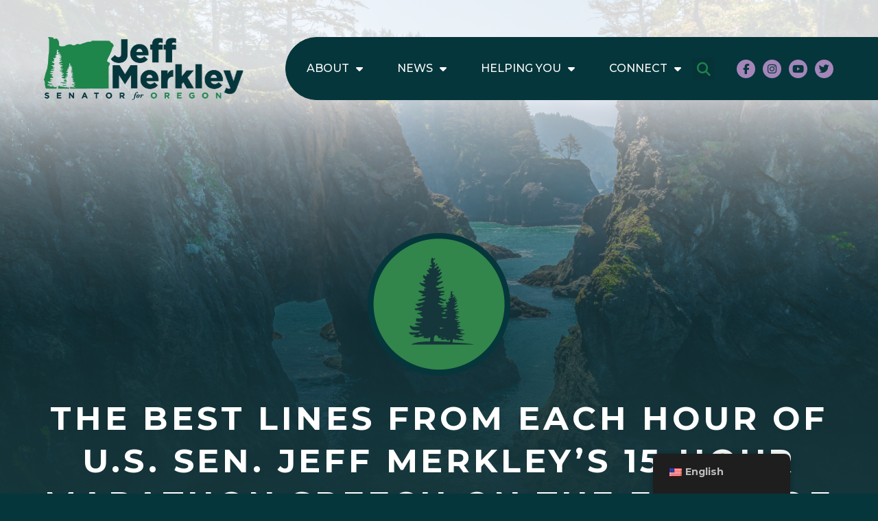

--- FILE ---
content_type: text/css
request_url: https://www.merkley.senate.gov/wp-content/uploads/elementor/css/post-324.css?ver=1767995764
body_size: 670
content:
.elementor-324 .elementor-element.elementor-element-b1e706a:not(.elementor-motion-effects-element-type-background), .elementor-324 .elementor-element.elementor-element-b1e706a > .elementor-motion-effects-container > .elementor-motion-effects-layer{background-image:url("https://www.merkley.senate.gov/wp-content/uploads/2023/02/basic-interior-header.png");background-position:top center;background-repeat:no-repeat;background-size:100% auto;}.elementor-324 .elementor-element.elementor-element-b1e706a{transition:background 0.3s, border 0.3s, border-radius 0.3s, box-shadow 0.3s;margin-top:0rem;margin-bottom:0rem;padding:20rem 0rem 0rem 0rem;}.elementor-324 .elementor-element.elementor-element-b1e706a > .elementor-background-overlay{transition:background 0.3s, border-radius 0.3s, opacity 0.3s;}.elementor-324 .elementor-element.elementor-element-e5ead7d img{width:208px;max-width:100%;}.elementor-324 .elementor-element.elementor-element-e5ead7d > .elementor-widget-container{margin:0rem 0rem 0rem 0rem;}.elementor-324 .elementor-element.elementor-element-06f0264{text-align:center;}.elementor-324 .elementor-element.elementor-element-06f0264 .elementor-heading-title{color:var( --e-global-color-text );font-family:"Montserrat", Sans-serif;font-size:3rem;font-weight:700;line-height:1.3em;letter-spacing:0.1em;}.elementor-324 .elementor-element.elementor-element-06f0264 > .elementor-widget-container{margin:1rem 0rem 1rem 0rem;}.elementor-324 .elementor-element.elementor-element-9490c43 .elementor-icon-list-icon{width:0px;}.elementor-324 .elementor-element.elementor-element-9490c43 .elementor-icon-list-icon i{font-size:0px;}.elementor-324 .elementor-element.elementor-element-9490c43 .elementor-icon-list-icon svg{--e-icon-list-icon-size:0px;}.elementor-324 .elementor-element.elementor-element-9490c43 .elementor-icon-list-text, .elementor-324 .elementor-element.elementor-element-9490c43 .elementor-icon-list-text a{color:var( --e-global-color-text );}.elementor-324 .elementor-element.elementor-element-9490c43 .elementor-icon-list-item{font-family:"Montserrat", Sans-serif;font-size:1.125rem;font-weight:400;}.elementor-324 .elementor-element.elementor-element-9490c43 > .elementor-widget-container{margin:0rem 0rem 3.4rem 0rem;}@media(max-width:1366px){.elementor-324 .elementor-element.elementor-element-9490c43 .elementor-icon-list-item{font-size:15px;}}@media(max-width:1200px){.elementor-324 .elementor-element.elementor-element-9490c43 .elementor-icon-list-item{font-size:14px;}}@media(max-width:1024px){.elementor-324 .elementor-element.elementor-element-9490c43 .elementor-icon-list-item{font-size:13px;}}@media(max-width:880px){.elementor-324 .elementor-element.elementor-element-b1e706a{padding:15rem 0rem 0rem 0rem;}.elementor-324 .elementor-element.elementor-element-06f0264 .elementor-heading-title{font-size:2.2rem;}.elementor-324 .elementor-element.elementor-element-9490c43 .elementor-icon-list-item{font-size:12px;}}@media(max-width:767px){.elementor-324 .elementor-element.elementor-element-b1e706a{padding:11rem 0rem 0rem 0rem;}.elementor-324 .elementor-element.elementor-element-e5ead7d img{width:180px;}.elementor-324 .elementor-element.elementor-element-06f0264 .elementor-heading-title{font-size:1.8rem;}}